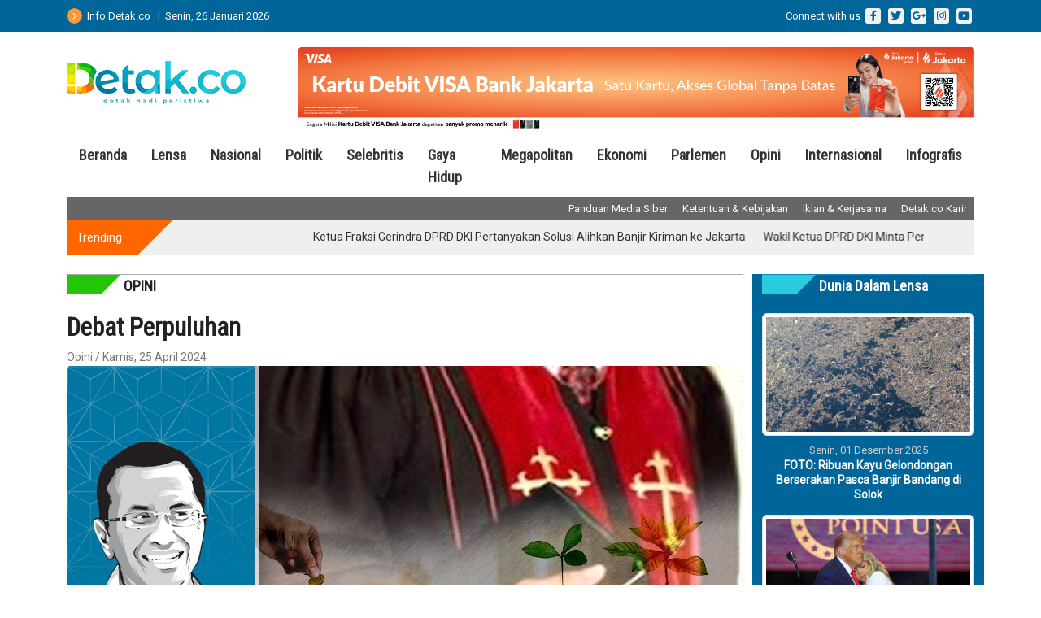

--- FILE ---
content_type: text/html; charset=UTF-8
request_url: https://detak.co/kategori/opini/debat-perpuluhan/
body_size: 6980
content:
<!doctype html>
<html lang="en">
  <head>
    <meta charset="utf-8">
    <meta name="viewport" content="width=device-width, initial-scale=1">
    <meta name="description" content="Portal Berita menghadirkan informasi terkini dari dunia politik, ekonomi, hukum, sosial budaya, gaya hidup dan lain-lain | Mengabarkan dari Detak Nadi Peristiwa">
    <meta name="author" content="Detak.co">
    <meta name="generator" content="DW1.0">
    <base href="https://detak.co/">

                          <title>Debat Perpuluhan | Detak.co | Opini</title>
        <!-- Open Graph / Facebook -->
        <meta property="og:type" content="website">
        <meta property="og:url" content="https://detak.co/kategori/opini/debat-perpuluhan">
        <meta property="og:title" content="Debat Perpuluhan">
        <meta property="og:description" content="Oleh: Dahlan Iskan

SAYA dapat kiriman video yang judulnya sangat provokatif: pilih bantu orang tua atau bayar perpuluhan?

Yang kirim adalah yang membuat vi">
        <meta property="og:image" content="https://detak.co/nadi/files/img/2024/04/24-gqjvf07cxr-Untitled.jpg">
        <!-- Twitter -->
        <meta property="twitter:card" content="summary_large_image">
        <meta property="twitter:url" content="https://detak.co/kategori/opini/debat-perpuluhan">
        <meta property="twitter:title" content="Debat Perpuluhan">
        <meta property="twitter:description" content="Oleh: Dahlan Iskan

SAYA dapat kiriman video yang judulnya sangat provokatif: pilih bantu orang tua atau bayar perpuluhan?

Yang kirim adalah yang membuat vi">
        <meta property="twitter:image" content="https://detak.co/nadi/files/img/2024/04/24-gqjvf07cxr-Untitled.jpg">
                  
    <link rel="icon" href="favicon.png">
    <link rel="preconnect" href="https://fonts.googleapis.com">
    <link rel="preconnect" href="https://fonts.gstatic.com" crossorigin>
    <link href="https://fonts.googleapis.com/css2?family=Roboto&family=Roboto+Condensed:wght@300;400&display=swap" rel="stylesheet">
    <link rel="stylesheet" href="https://cdnjs.cloudflare.com/ajax/libs/font-awesome/6.2.1/css/all.min.css">
    <link href="assets/dist/css/bootstrap.min.css" rel="stylesheet">
    <link href="assets/detak.css" rel="stylesheet">
    <!-- Google tag (gtag.js) -->
    <script async src="https://www.googletagmanager.com/gtag/js?id=UA-67390132-1"></script>
    <script>
      window.dataLayer = window.dataLayer || [];
      function gtag(){dataLayer.push(arguments);}
      gtag('js', new Date());

      gtag('config', 'UA-67390132-1');
    </script>
  </head>
  <body>

<main>
  <div class="container-fluid bg-themeblue">
    <div class="container rowpadd headertop">
      <div class="row">
        <div class="col-md-6 d-flex align-items-center">
          <img src="images/imenu.png" alt="" title="Tentang Detak.co"> &nbsp;&nbsp;Info Detak.co &nbsp;&nbsp;|&nbsp;&nbsp;Senin, 26 Januari 2026        </div>
        <div class="col-md-6 tright">
          Connect with us
          <a class="btn-social" href="https://www.facebook.com/detak.co">
            <i class="fab fa-facebook-f"></i>
          </a>

          <a class="btn-social" href="#">
            <i class="fab fa-twitter"></i>
          </a>

          <a class="btn-social" href="#">
            <i class="fab fa-google-plus-g"></i>
          </a>

          <a class="btn-social" href="#">
            <i class="fab fa-instagram"></i>
          </a>

          <a class="btn-social" href="#">
            <i class="fab fa-youtube"></i>
          </a>
        </div>
      </div>
    </div>
  </div>

  <section id="logo">
    <div class="container">
      <div class="row">
        <div class="col-md-3 d-flex align-items-center">
          <a href="/"><img src="images/logo-detakco.png" alt="Detak.Co | Mengabarkan dari Detak Nadi Peristiwa" title="Detak.co" class="mb-3"></a>
        </div>
        <div class="col-md-9 tright">
          <a href="https://www.bankdki.co.id/?referred=detak.co" target="_blank">
            <img src="https://detak.co/images/corsec-visa_728x90.png" alt="JakOne Vaganza Spekta" title="Tabungan Bisnis Bank Jakarta - Jakone Vaganza Spekta Cashback Hingga 5%" class="img-fluid">
          </a>
        </div>
      </div>
    </div>
  </section>

  <div class="container">
    <div class="row">
      <nav class="navbar navbar-expand-lg navbar-light" aria-label="">
        <div class="container-fluid">
          <button class="navbar-toggler" type="button" data-bs-toggle="collapse" data-bs-target="#menukategori" aria-controls="menukategori" aria-expanded="false" aria-label="Toggle navigation">
            <span class="navbar-toggler-icon"></span>
          </button>

          <div class="collapse navbar-collapse justify-content-md-center" id="menukategori">
            <ul class="navbar-nav">
              <li class="nav-item">
                <a class="nav-link" aria-current="page" href="/">Beranda</a>
              </li>
                            <li class="nav-item">
                <a class="nav-link" aria-current="page" href="kategori/lensa/">Lensa</a>
              </li>
                            <li class="nav-item">
                <a class="nav-link" aria-current="page" href="kategori/nasional/">Nasional</a>
              </li>
                            <li class="nav-item">
                <a class="nav-link" aria-current="page" href="kategori/politik/">Politik</a>
              </li>
                            <li class="nav-item">
                <a class="nav-link" aria-current="page" href="kategori/selebritis/">Selebritis</a>
              </li>
                            <li class="nav-item">
                <a class="nav-link" aria-current="page" href="kategori/gaya-hidup/">Gaya Hidup</a>
              </li>
                            <li class="nav-item">
                <a class="nav-link" aria-current="page" href="kategori/megapolitan/">Megapolitan</a>
              </li>
                            <li class="nav-item">
                <a class="nav-link" aria-current="page" href="kategori/ekonomi/">Ekonomi</a>
              </li>
                            <li class="nav-item">
                <a class="nav-link" aria-current="page" href="kategori/parlemen/">Parlemen</a>
              </li>
                            <li class="nav-item">
                <a class="nav-link" aria-current="page" href="kategori/opini/">Opini</a>
              </li>
                            <li class="nav-item">
                <a class="nav-link" aria-current="page" href="kategori/internasional/">Internasional</a>
              </li>
                            <li class="nav-item">
                <a class="nav-link" aria-current="page" href="kategori/infografis/">Infografis</a>
              </li>
                          </ul>
          </div>
        </div>
      </nav>
    </div>
  </div>

  <div class="container">
    <div class="row">
      <div class="col-md-12">
        <div class="bg-submenu">
          <a href="siber">Panduan Media Siber</a>
          <a href="kebijakan">Ketentuan &amp; Kebijakan</a>
          <a href="iklan">Iklan &amp; Kerjasama</a>
          <a href="#">Detak.co Karir</a>
        </div>
      </div>
    </div>
  </div>

  <div class="container mb-4">
    <div class="row" style="background: #efefef url('images/bg-trending.jpg') no-repeat; margin-left: 0px; margin-right: 0px; height: 42px;">
      <div class="col-md-1 d-flex align-items-center">
        <span class="title-trend">Trending</span>
      </div>
      <div class="col-md-11 d-flex align-items-center">
        <marquee width="95%" direction="left" onmouseover="this.stop();" onmouseout="this.start();">
                    <a href="kategori/nasional/ketua-fraksi-gerindra-dprd-dki-pertanyakan-solusi-alihkan-banjir-kiriman-ke-jakarta/" class="tmarquee">Ketua Fraksi Gerindra DPRD DKI Pertanyakan Solusi Alihkan Banjir Kiriman ke Jakarta</a>
                    <a href="kategori/nasional/wakil-ketua-dprd-dki-minta-pemprov-dki-koordinasi-dengan-banten-atasi-banjir-kiriman-di-jakbar/" class="tmarquee">Wakil Ketua DPRD DKI Minta Pemprov DKI Koordinasi dengan Banten Atasi Banjir Kiriman di Jakbar</a>
                    <a href="kategori/nasional/kemensos-dirikan-dapur-umum-dan-salurkan-bantuan-untuk-korban-banjir-bandang-di-pemalang/" class="tmarquee">Kemensos Dirikan Dapur Umum dan Salurkan Bantuan untuk Korban Banjir Bandang di Pemalang</a>
                  </marquee>
      </div>
    </div>
  </div>

  <div class="container block-news">
    <div class="row">
      <div class="col-md-9 col-12 mb-3">
                
                <div class="row">
          <div class="col-md-12 col-12 mb-3">
            <div class="title-block mb-4" style="background: transparent url('images/tag-green.png') no-repeat left;">
            OPINI            </div>
                        <h3 class="title-post">Debat Perpuluhan</h3>
            <span class="showtimepost">Opini / Kamis, 25 April 2024</span>
            <div class="post-content">
              <img src="https://detak.co/nadi/files/img/2024/04/24-gqjvf07cxr-Untitled.jpg" alt="Debat Perpuluhan" class="img-fluid"><br>
              <span class="showtime"></span>
              <p><p><strong>Oleh: Dahlan Iskan</strong></p>

<p>SAYA dapat kiriman video yang judulnya sangat provokatif: pilih bantu orang tua atau bayar perpuluhan?</p>

<p>Yang kirim adalah yang membuat video itu sendiri: Pendeta Ronny Suwono. Saya pun banyak bertanya kepadanya. Untuk <em>Disway</em>.</p>

<p>Sebelum topik itu pun, pendeta Ronny unggah video yang lebih hot. Ia menantang Pendeta Philip Mantofa: juga soal perpuluhan.</p>

<p>Saya kenal Pendeta Philip Mantofa. Anda pun kenal. Terkenal sekali. Terutama di kalangan keluarga muda. Waktu ia membuka gereja baru saya hadir. Besar sekali. Di PTC, Pakuwon Mal, Surabaya Barat.</p>

<p><strong>Anda sudah tahu</strong>: perpuluhan adalah ''setoran'' kepada Tuhan sebanyak 10 persen dari penghasilan. Itu ''bagian'' Tuhan. Hak Tuhan. Tuhan sudah memberi rezeki kepada manusia. Mengembalikannya ke Tuhan 10 persennya tidaklah banyak.</p>

<p>Sebagian pendeta selalu mengkhotbahkan ajaran itu. Lengkap dengan kembang-kembang retorikanya.</p>

<p>Gereja-gereja pun berkembang pesat. Kehidupan pendetanya juga terjamin. Mobil-mobil mereka luar biasa.</p>

<p>Pendeta Ronny ingin meluruskan ajaran perpuluhan itu. "Itu tidak sesuai dengan ajaran Al Kitab," katanya.</p>

<p>Ronny tidak mau dipanggil pendeta. "Saya ini <em>evangelis</em>. Penginjil," katanya. "Pendeta itu memimpin sidang jemaat di sebuah gereja. Saya tidak memimpin gereja. Saya khotbah berdasar yang mengundang," tambahnya.</p>

<p>Ev Ronny tinggal di Kediri. Pengusaha. Lalu pensiun. Baru kali ini saya mendengar ada pengusaha pensiun. Lalu jadi penginjil. Ia tergabung di jemaat Gereja Kristen Indonesia.</p>

<p>"Saya merasa sudah cukup. Saatnya saya pakai buat TUHAN SANG PENCIPTA, walaupun saya harus menjadi orang biasa," jawabnya.</p>

<p>Di dalam videonya, Ronny biasa memulai dengan cuplikan khotbah pendeta yang ia kritik. Lalu Ev Ronny menilai cuplikan itu. Ia bandingkan dengan bunyi ayatnya di Al Kitab.</p>

<p>Soal Pendeta Philip misalnya, ia tampilkan cuplikan khotbah: perpuluhan itu ringan. Harusnya semua harta dijual untuk jalan Tuhan. Diserahkan ke gereja. Begitulah ajaran Tuhan.</p>

<p>Pendeta Philip Mantofa adalah menantu pendiri dan pemimpin Gereja Mawar Sharon. Ia jadi pendeta di situ. Muda. Tinggi. Langsing. Ganteng. Penampilannya selalu keren. Jemaatnya besar sekali.</p>

<p>Mawar Sharon merobohkan gereja lamanya. Dibangun gereja baru. Di pusat kota Surabaya. Di Jalan Mawar. Megah. Indah. Saya masuk-masuk ke gereja ini menjelang selesai dibangun. Kalah besar dari Gereja Bethany tapi tidak kalah megah.</p>

<p>Philip lantas membangun gereja sendiri: GMS. Di PTC.</p>

<p>Philip umur 49 tahun. Ia lulusan Columbia Bible College. Anaknya tiga orang.</p>

<p>Tidak ingin menjawab kritik Ev Ronny?</p>

<p>"<em>It is ok</em>. Kita biarkan saja," ujar Philip singkat.</p>

<p>Ev Ronny sudah menduga itu. "Mereka lebih baik tiarap. Mereka paham bahwa yang saya terangkan, semuanya berdasarkan ALKITAB," katanya.</p>

<p>Pembicaraan pun terputus. Ev Ronny harus segera khotbah. Sudah pukul 18.40 tadi malam. Ia diundang khotbah Paskah di GBI Kupang Timur Surabaya.</p>

<p>Kini Ronny punya lima cucu dari tiga anak. Sebelum jadi penginjil ia punya banyak sekali usaha: pabrik minuman, iklan luar ruang, pabrik rokok, kantor Sun Life agency, dagang tebu, punya&nbsp; radio FM, dealer Yamaha dan percetakan. Semuanya ia tutup. Tahun 2011.</p>

<p>Di mana Ronny memperdalam Al Kitab?</p>

<p>"Saya otodidak. Tapi saya banyak belajar dari pendeta yang hebat-hebat," katanya.</p>

<p>Yang benar, katanya, perpuluhan itu hanya berlaku di tanah yang dijanjikan. Uangnya untuk kaum Bani Lewi. Pada zaman itu Bani Lewi sengaja hanya fokus melayani jemaat. Mengurus gereja. Tidak bekerja yang lain. Tidak pula&nbsp; jadi imam.</p>

<p>"Jadi perpuluhan itu sepenuhnya untuk yang mengurus jemaat. Tidak untuk pendeta. Juga tidak untuk operasional gereja," ujar Ev Ronny.</p>

<p>"Jangan lakukan lagi perpuluhan. Ganti persembahan kasih," katanya.</p>

<p>Ia pun menguraikan ayat-ayat yang menegaskan semua itu. Lihat sendiri videonya.</p>

<p>Ev Ronny juga kelihatan murka ketika ada pendeta yang mengajarkan lebih penting membayar perpuluhan daripada memberi uang kepada orang tua mereka sendiri yang lagi membutuhkan uang.</p>

<p>Ev Ronny tidak pandang bulu. Pendeta siapa pun yang khotbahnya tidak sesuai dengan Al Kitab ia serang lewat YouTube. Sudah lebih 60 video jenis itu yang ia unggah di YouTube.</p>

<p>Gaya bicara Ronny sangat menarik. Videonya memang agak <em>njelimet</em> tapi bahasanya jernih.</p>

<p>Ev Ronny memang pernah bekerja di pabrik rokok Gudang Garam. Bagian marketing pula. <strong>(*)</strong></p></p>
            </div>
                      </div>
        </div>
        
        <div class="row mt-3">
          <div class="title-block mb-4" style="background: transparent url('images/tag-tosca.png') no-repeat left;">
              Opini Lainnya            </div>
                    <div class="col-md-6 col-12">
            <div class="row mb-3">
              <div class="col-md-5 col-5">
                <img src="https://detak.co/nadi/files/img/2025/06/25-cb94otlivd-WhatsApp-Image-2025-06-25-at-12.38.31.jpeg" class="img-fluid">
              </div>
              <div class="col-md-6 col-6 nopadd">
                <span class="showtime">Rabu, 25 Juni 2025</span>
                <a href="kategori/opini/humanisme-pemberantasan-narkoba/">Humanisme Pemberantasan Narkoba</a>
                Oleh: Andi Muzakkir Aqil, SH., MH
Anggota DPR RI&nbsp;

Narkotika, psikotropika, dan zat adiktif...</span></font></p>              </div>
            </div>
          </div>
                    <div class="col-md-6 col-12">
            <div class="row mb-3">
              <div class="col-md-5 col-5">
                <img src="https://detak.co/nadi/files/img/2025/02/23-z99jg8c92w-kartun-jokowi.jpeg" class="img-fluid">
              </div>
              <div class="col-md-6 col-6 nopadd">
                <span class="showtime">Minggu, 23 Februari 2025</span>
                <a href="kategori/opini/the-prabowo-s-way-2-hidup-jokowi/">The Prabowo's way (2): Hidup Jokowi!?</a>
                Oleh: Nur Iswan, Senior Advisor IndoPolicy & Business Review (INDOPOL)

Pidato Prabowo saat HUT...</span></font></p>              </div>
            </div>
          </div>
                    <div class="col-md-6 col-12">
            <div class="row mb-3">
              <div class="col-md-5 col-5">
                <img src="https://detak.co/nadi/files/img/2025/02/17-62pxlw4ltp-ilustrasi-prabowo-subianto_169.jpeg" class="img-fluid">
              </div>
              <div class="col-md-6 col-6 nopadd">
                <span class="showtime">Senin, 17 Februari 2025</span>
                <a href="kategori/opini/the-prabowo-s-way/">The Prabowo's Way</a>
                Oleh: Nur Iswan, Senior Advisor IndoPolicy & Business Review (IPBR)

Kita sudah terlalu lama...</span></font></p>              </div>
            </div>
          </div>
                    <div class="col-md-6 col-12">
            <div class="row mb-3">
              <div class="col-md-5 col-5">
                <img src="https://detak.co/nadi/files/img/2025/02/13-ic9755yq0k-parpol.jpg" class="img-fluid">
              </div>
              <div class="col-md-6 col-6 nopadd">
                <span class="showtime">Kamis, 13 Februari 2025</span>
                <a href="kategori/opini/adakah-partai-tbk/">Adakah Partai "Tbk"?</a>
                Oleh: Nur Iswan, Senior Advisor INDOPOLICY

Jika ada pertanyaan survey, apakah ada Partai Politik...</span></font></p>              </div>
            </div>
          </div>
                    
        </div>
              </div>
      
      <div class="col-md-3 col-12 mb-3">
        <div class="row mb-3 bg-themeblue block-lensa2">
          <div class="col-md-12 col-12">
            <div class="title-block-dark mb-4" style="background: transparent url('images/tag-tosca.png') no-repeat left; color: #fff;">
              Dunia Dalam Lensa
            </div>
          </div>
                        <div class="col-md-12 col-12 mb-3">
              <img src="https://detak.co/nadi/files/img/2025/12/01-v30aekuyfj-sampah-kayu-gelondongan-pascabanjir-bandang-di-solok-1764570274948_169.jpeg" class="img-fluid mb-2 img-thumbnail" alt="">
              <div class="showtimes">Senin, 01 Desember 2025</div>
              <center><a href="kategori/lensa/foto-ribuan-kayu-gelondongan-berserakan-pasca-banjir-bandang-di-solok/">FOTO: Ribuan Kayu Gelondongan Berserakan Pasca Banjir Bandang di Solok</a></center>
            </div>
                        <div class="col-md-12 col-12 mb-3">
              <img src="https://detak.co/nadi/files/img/2025/09/23-2mereec29q-presiden-as-donald-trump-memeluk-erika-kirk-selama-upacara-peringatan-untuk-suaminya-komentator-konservatif-yang-dibunuh-charl-1758511664167_169.jpeg" class="img-fluid mb-2 img-thumbnail" alt="">
              <div class="showtimes">Selasa, 23 September 2025</div>
              <center><a href="kategori/lensa/donald-trump-hadiri-acara-charlie-kirk-tunjukkan-momen-mesra-dengan-istri/">Donald Trump Hadiri Acara Charlie Kirk, Tunjukkan Momen Mesra dengan Istri</a></center>
            </div>
                        <div class="col-md-12 col-12 mb-3">
              <img src="https://detak.co/nadi/files/img/2025/09/15-o8x5hzvgkq-Screenshot-2025-09-15-162310.jpg" class="img-fluid mb-2 img-thumbnail" alt="">
              <div class="showtimes">Senin, 15 September 2025</div>
              <center><a href="kategori/lensa/momen-kedekatan-presiden-prabowo-dan-presiden-mbz/">Momen Kedekatan Presiden Prabowo dan Presiden MBZ</a></center>
            </div>
                    </div>
        <div class="row mb-3">
          <div class="col-md-12 col-12">
            <center><img src="images/Detak-Adv.jpeg" class="img-fluid mb-3" alt="Advertisement"></center>
          </div>
        </div>
        <div class="row mb-3">
          <div class="col-md-12 col-12">
            <div class="title-block mb-4" style="background: transparent url('images/tag-orange.png') no-repeat left;">
              Popular
            </div>
                        <div class="row mb-3">
              <div class="col-md-8 col-8">
                <a href="kategori/ekonomi/pemerintah-targetkan-setop-impor-solar-mulai-tahun-ini/">Pemerintah Targetkan Setop Impor Solar Mulai Tahun Ini</a>
                <span class="showtime">Kamis, 22 Januari 2026</span>
              </div>
              <div class="col-md-4 col-4">
                <img src="https://detak.co/nadi/files/img/2026/01/22-4bhg87c0sz-laode-di-amrik-e1706317738772.jpg" class="img-fluid">
              </div>
            </div>
                        <div class="row mb-3">
              <div class="col-md-8 col-8">
                <a href="kategori/nasional/banjir-picu-kemacetan-parah-di-tiga-ruas-jalan-jakarta/">Banjir Picu Kemacetan Parah di Tiga Ruas Jalan Jakarta</a>
                <span class="showtime">Kamis, 22 Januari 2026</span>
              </div>
              <div class="col-md-4 col-4">
                <img src="https://detak.co/nadi/files/img/2026/01/22-9h9ft7xq37-Jakarta_light2.jpg" class="img-fluid">
              </div>
            </div>
                        <div class="row mb-3">
              <div class="col-md-8 col-8">
                <a href="kategori/nasional/prabowo-di-wef-davos-perdamaian-jadi-fondasi-utama-kemakmuran/">Prabowo di WEF Davos: Perdamaian Jadi Fondasi Utama Kemakmuran</a>
                <span class="showtime">Kamis, 22 Januari 2026</span>
              </div>
              <div class="col-md-4 col-4">
                <img src="https://detak.co/nadi/files/img/2026/01/22-d09zaokda9-presiden-prabowo-subianto-di-wef-davos-1769090824043_169.jpeg" class="img-fluid">
              </div>
            </div>
                        <div class="row mb-3">
              <div class="col-md-8 col-8">
                <a href="kategori/nasional/jakarta-jadi-tujuan-fifa-world-cup-trophy-tour-gubernur-pramono-perkuat-citra-kota-global/">Jakarta Jadi Tujuan FIFA World Cup Trophy Tour, Gubernur Pramono: Perkuat Citra Kota Global</a>
                <span class="showtime">Kamis, 22 Januari 2026</span>
              </div>
              <div class="col-md-4 col-4">
                <img src="https://detak.co/nadi/files/img/2026/01/22-93lhp8h1qn-siaranpers_pemprov_dki-20260122154900_bcls7s_339.jpeg" class="img-fluid">
              </div>
            </div>
                      </div>
        </div>
      </div>
    </div>
  </div>
  <div class="container-fluid footer">
    <div class="container">
      <div class="row">
        <div class="col-md-4 col-12">
          <img src="images/logo-detakco.png" alt="Detak.Co | Detak Nadi Peristiwa" width="129">
          <p>Detak.co adalah Portal Berita yang menghadirkan informasi terkini dari dunia politik, ekonomi, hukum, sosial budaya, gaya hidup dan lain-lain | <b>Mengabarkan dari Detak Nadi Peristiwa</b></p>
          <b>Connect with us!</b>
          <div class="wrapper">
            <a href="https://www.facebook.com/detak.co"><div class="bg-ico" id="facebook"><i class="fab fa-facebook social  facebook"></i></div></a>
            <a href="#"><div class="bg-ico" id="twitter"><i class="fab fa-twitter social  twitter"></i></div></a>
            <a href="#"><div class="bg-ico" id="instagram"><i class="fab fa-instagram social  instagram"></i></div></a>
            <a href="#"><div class="bg-ico" id="youtube"><i class="fab fa-youtube social  youtube"></i></div></a>
          </div>
        </div>

        <div class="col-md-4 col-12">
          <b>KATEGORI</b>
          <div class="row mt-4">
                        <div class="col-md-6 col-12">
              <a href="kategori/lensa/">Lensa</a>
            </div>
                        <div class="col-md-6 col-12">
              <a href="kategori/nasional/">Nasional</a>
            </div>
                        <div class="col-md-6 col-12">
              <a href="kategori/politik/">Politik</a>
            </div>
                        <div class="col-md-6 col-12">
              <a href="kategori/selebritis/">Selebritis</a>
            </div>
                        <div class="col-md-6 col-12">
              <a href="kategori/gaya-hidup/">Gaya Hidup</a>
            </div>
                        <div class="col-md-6 col-12">
              <a href="kategori/megapolitan/">Megapolitan</a>
            </div>
                        <div class="col-md-6 col-12">
              <a href="kategori/ekonomi/">Ekonomi</a>
            </div>
                        <div class="col-md-6 col-12">
              <a href="kategori/parlemen/">Parlemen</a>
            </div>
                        <div class="col-md-6 col-12">
              <a href="kategori/opini/">Opini</a>
            </div>
                        <div class="col-md-6 col-12">
              <a href="kategori/internasional/">Internasional</a>
            </div>
                        <div class="col-md-6 col-12">
              <a href="kategori/infografis/">Infografis</a>
            </div>
                      </div>
        </div>

        <div class="col-md-2 col-12">
          <b>INFORMASI</b>
          <div class="row mt-4">
            <div class="col-md-12 col-12">
              <a href="profil">Tentang Kami</a>
            </div>
            <div class="col-md-12 col-12">
              <a href="redaksi">Tim Redaksi</a>
            </div>
          </div>
        </div>

        <div class="col-md-2 col-12 d-flex align-items-center">
          <a href="kontak" class="btn btn-warning"><i class="fa-regular fa-envelope"></i> Kontak Kami</a>
        </div>
      </div>
    </div>
  </div>

  <div class="container-fluid bg-themeblue" style="color: #ccc;">
    <div class="row pt-2 pb-2">
      <center>Copyright &copy; 2018 - 2026 by Detak.co. All right reserved.</center>
    </div>
  </div>
</main>


  <script src="assets/dist/js/bootstrap.bundle.min.js"></script>
  <script src="https://code.jquery.com/jquery-3.6.3.slim.min.js" integrity="sha256-ZwqZIVdD3iXNyGHbSYdsmWP//UBokj2FHAxKuSBKDSo=" crossorigin="anonymous"></script>
  <script>
    $(document).ready(function(){
      $("#myCarousel").carousel();
    });
  </script>


  <script defer src="https://static.cloudflareinsights.com/beacon.min.js/vcd15cbe7772f49c399c6a5babf22c1241717689176015" integrity="sha512-ZpsOmlRQV6y907TI0dKBHq9Md29nnaEIPlkf84rnaERnq6zvWvPUqr2ft8M1aS28oN72PdrCzSjY4U6VaAw1EQ==" data-cf-beacon='{"version":"2024.11.0","token":"94caaf82419e42a79abeaec76810dc71","r":1,"server_timing":{"name":{"cfCacheStatus":true,"cfEdge":true,"cfExtPri":true,"cfL4":true,"cfOrigin":true,"cfSpeedBrain":true},"location_startswith":null}}' crossorigin="anonymous"></script>
</body>
</html>
